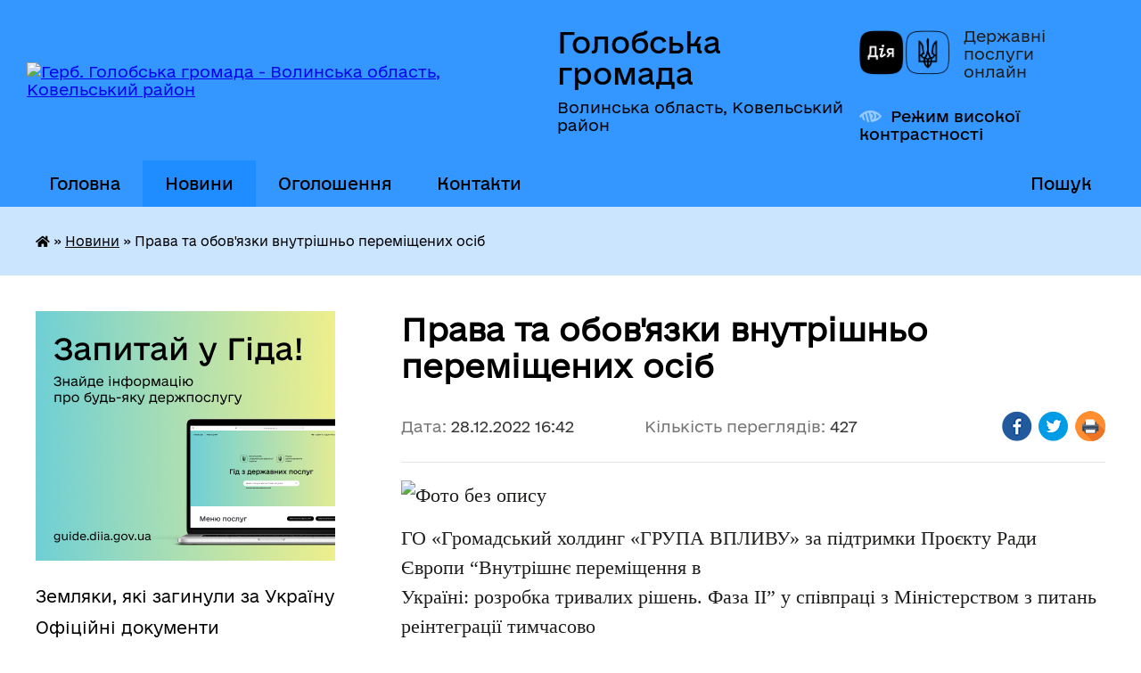

--- FILE ---
content_type: text/html; charset=UTF-8
request_url: https://golobska-gromada.gov.ua/news/1672239386/
body_size: 14917
content:
<!DOCTYPE html>
<html lang="uk">
<head>
	<!--[if IE]><meta http-equiv="X-UA-Compatible" content="IE=edge"><![endif]-->
	<meta charset="utf-8">
	<meta name="viewport" content="width=device-width, initial-scale=1">
	<!--[if IE]><script>
		document.createElement('header');
		document.createElement('nav');
		document.createElement('main');
		document.createElement('section');
		document.createElement('article');
		document.createElement('aside');
		document.createElement('footer');
		document.createElement('figure');
		document.createElement('figcaption');
	</script><![endif]-->
	<title>Права та обов'язки внутрішньо переміщених осіб | Голобська громада</title>
	<meta name="description" content=". . ГО &amp;laquo;Громадський холдинг &amp;laquo;ГРУПА ВПЛИВУ&amp;raquo; за підтримки Проєкту Ради Європи &amp;ldquo;Внутрішнє переміщення в. Україні: розробка тривалих рішень. Фаза ІІ&amp;rdquo; у співпраці з Міністерством з питань реінтеграції тимчасово. оку">
	<meta name="keywords" content="Права, та, обов'язки, внутрішньо, переміщених, осіб, |, Голобська, громада">

	
		<meta property="og:image" content="https://rada.info/upload/users_files/04333141/fb2f143f44a7780305899ad18cbb2435.png">
	<meta property="og:image:width" content="2351">
	<meta property="og:image:height" content="1275">
			<meta property="og:title" content="Права та обов'язки внутрішньо переміщених осіб">
				<meta property="og:type" content="article">
	<meta property="og:url" content="https://golobska-gromada.gov.ua/news/1672239386/">
		
		<link rel="apple-touch-icon" sizes="57x57" href="https://gromada.org.ua/apple-icon-57x57.png">
	<link rel="apple-touch-icon" sizes="60x60" href="https://gromada.org.ua/apple-icon-60x60.png">
	<link rel="apple-touch-icon" sizes="72x72" href="https://gromada.org.ua/apple-icon-72x72.png">
	<link rel="apple-touch-icon" sizes="76x76" href="https://gromada.org.ua/apple-icon-76x76.png">
	<link rel="apple-touch-icon" sizes="114x114" href="https://gromada.org.ua/apple-icon-114x114.png">
	<link rel="apple-touch-icon" sizes="120x120" href="https://gromada.org.ua/apple-icon-120x120.png">
	<link rel="apple-touch-icon" sizes="144x144" href="https://gromada.org.ua/apple-icon-144x144.png">
	<link rel="apple-touch-icon" sizes="152x152" href="https://gromada.org.ua/apple-icon-152x152.png">
	<link rel="apple-touch-icon" sizes="180x180" href="https://gromada.org.ua/apple-icon-180x180.png">
	<link rel="icon" type="image/png" sizes="192x192"  href="https://gromada.org.ua/android-icon-192x192.png">
	<link rel="icon" type="image/png" sizes="32x32" href="https://gromada.org.ua/favicon-32x32.png">
	<link rel="icon" type="image/png" sizes="96x96" href="https://gromada.org.ua/favicon-96x96.png">
	<link rel="icon" type="image/png" sizes="16x16" href="https://gromada.org.ua/favicon-16x16.png">
	<link rel="manifest" href="https://gromada.org.ua/manifest.json">
	<meta name="msapplication-TileColor" content="#ffffff">
	<meta name="msapplication-TileImage" content="https://gromada.org.ua/ms-icon-144x144.png">
	<meta name="theme-color" content="#ffffff">
	
	
		<meta name="robots" content="">
	
    	<link rel="stylesheet" href="https://cdnjs.cloudflare.com/ajax/libs/font-awesome/5.9.0/css/all.min.css" integrity="sha512-q3eWabyZPc1XTCmF+8/LuE1ozpg5xxn7iO89yfSOd5/oKvyqLngoNGsx8jq92Y8eXJ/IRxQbEC+FGSYxtk2oiw==" crossorigin="anonymous" referrerpolicy="no-referrer" />

    <link rel="preload" href="//gromada.org.ua/themes/diia/css/styles_vip.css?v=2.45" as="style">
	<link rel="stylesheet" href="//gromada.org.ua/themes/diia/css/styles_vip.css?v=2.45">
	
	<link rel="stylesheet" href="//gromada.org.ua/themes/diia/css/141/theme_vip.css?v=1767990035">
		<!--[if lt IE 9]>
	<script src="https://oss.maxcdn.com/html5shiv/3.7.2/html5shiv.min.js"></script>
	<script src="https://oss.maxcdn.com/respond/1.4.2/respond.min.js"></script>
	<![endif]-->
	<!--[if gte IE 9]>
	<style type="text/css">
		.gradient { filter: none; }
	</style>
	<![endif]-->

</head>
<body class="">

	<a href="#top_menu" class="skip-link link" aria-label="Перейти до головного меню (Alt+1)" accesskey="1">Перейти до головного меню (Alt+1)</a>
	<a href="#left_menu" class="skip-link link" aria-label="Перейти до бічного меню (Alt+2)" accesskey="2">Перейти до бічного меню (Alt+2)</a>
    <a href="#main_content" class="skip-link link" aria-label="Перейти до головного вмісту (Alt+3)" accesskey="3">Перейти до текстового вмісту (Alt+3)</a>




			
	<div class="wrapper">
		<header>
			<div class="header_wrap">
				<div class="flex">					
					<div class="sitename">
						<div class="logo">
							<a href="https://golobska-gromada.gov.ua/" id="logo" aria-hidden="true" tabindex="-1" class="form_2">
								<img src="https://rada.info/upload/users_files/04333141/gerb/IMG_20160629_151041_1.png" alt="Герб. Голобська громада - Волинська область, Ковельський район ">
							</a>
						</div>						
						<a href="https://golobska-gromada.gov.ua/" class="title">
							<span class="slogan_1">Голобська громада</span>
							<span class="slogan_2">Волинська область, Ковельський район </span>
						</a>
					</div>
					<div class="diia_logo_and_sitename">
						<div class="gov_ua_block">
							<a class="diia" href="https://diia.gov.ua/" target="_blank" rel="nofollow" title="Державні послуги онлайн"><img src="//gromada.org.ua/themes/diia/img/diia_logo.png" alt="Логотип Diia"></a>
							<span>Державні послуги<br>онлайн</span>
						</div>
												<div class="alt_link">
							<a href="#" rel="nofollow" aria-current="false" onclick="return set_special('cbfc32c38b6a5492c6dcf4c96a6224a094827eed');">Режим високої контрастності</a>
						</div>
											</div>
				</div>				
				<section class="top_nav" aria-label="Головне меню">
					<nav class="main_menu" id="top_menu">
						<ul>
														<li class="">
								<a href="https://golobska-gromada.gov.ua/main/"><span>Головна</span></a>
																							</li>
														<li class="active">
								<a href="https://golobska-gromada.gov.ua/news/" aria-current="page"><span>Новини</span></a>
																							</li>
														<li class="">
								<a href="https://golobska-gromada.gov.ua/more_news/"><span>Оголошення</span></a>
																							</li>
														<li class="">
								<a href="https://golobska-gromada.gov.ua/feedback/"><span>Контакти</span></a>
																							</li>
																				</ul>
					</nav>
					&nbsp;
					<button class="menu-button" id="open-button"><i class="fas fa-bars"></i> Меню сайту</button>
					<a href="https://golobska-gromada.gov.ua/search/" rel="nofollow" class="search_button" title="Перейти на сторінку пошуку">Пошук</a>
				</section>
				
			</div>
		</header>
				
		<nav class="bread_crumbs" aria-label="Навігаційний ланцюжок">
		<div  xmlns:v="http://rdf.data-vocabulary.org/#"><a href="https://golobska-gromada.gov.ua/" title="Головна сторінка"><i class="fas fa-home"></i></a> &raquo; <a href="https://golobska-gromada.gov.ua/news/" aria-current="page">Новини</a>  &raquo; <span aria-current="page">Права та обов'язки внутрішньо переміщених осіб</span></div>
	</nav>
	
	<section class="center_block">
		<div class="row">
			<div class="grid-30 fr">
				<aside>
				
										<div class="diia_guide">
						<a href="https://guide.diia.gov.ua/" rel="nofollow" target="_blank"><img src="https://gromada.org.ua/upload/diia_guide.jpg" alt="Банер - Гід державних послуг"></a>
					</div>
										
					<nav class="sidebar_menu" id="left_menu" aria-label="Бічне меню">
						<ul>
														<li class="">
								<a href="https://golobska-gromada.gov.ua/geroi-golobskoi-gromadi-13-10-49-27-03-2025/"><span>Земляки, які загинули за Україну</span></a>
																							</li>
														<li class="">
								<a href="https://golobska-gromada.gov.ua/docs/"><span>Офіційні документи</span></a>
																							</li>
														<li class=" has-sub">
								<a href="https://golobska-gromada.gov.ua/publichna-informaciya-13-02-20-23-08-2016/"><span>Публічна інформація</span></a>
																<button role="button" onclick="return show_next_level(this);" aria-expanded="false" aria-label="Показати підменю"></button>
																								<ul>
																		<li class=" has-sub">
										<a href="https://golobska-gromada.gov.ua/regulyatorni-akti-1522912945/"><span>Регуляторні акти</span></a>
																				<button role="button" onclick="return show_next_level(this);" aria-expanded="false" aria-label="Показати підменю"></button>
																														<ul>
																						<li><a href="https://golobska-gromada.gov.ua/plan-diyalnosti-regulyatornih-aktiv-golobskoi-selischnoi-radi-11-21-00-26-08-2020/"><span>План діяльності регуляторних актів Голобської селищної ради</span></a></li>
																						<li><a href="https://golobska-gromada.gov.ua/ogoloshennya-povidomlennya-11-21-30-26-08-2020/"><span>Оголошення, повідомлення</span></a></li>
																						<li><a href="https://golobska-gromada.gov.ua/analiz-regulyatornogo-vplivu-11-22-19-26-08-2020/"><span>Аналіз регуляторного впливу</span></a></li>
																						<li><a href="https://golobska-gromada.gov.ua/proekti-ta-rishennya-sesij-selischnoi-radi-11-24-22-26-08-2020/"><span>Проєкти та рішення сесій селищної ради</span></a></li>
																						<li><a href="https://golobska-gromada.gov.ua/vidstezhennya-regulyatornih-aktiv-11-25-09-26-08-2020/"><span>Відстеження регуляторних актів</span></a></li>
																						<li><a href="https://golobska-gromada.gov.ua/protokoli-gromadskih-sluhan-09-18-49-06-08-2021/"><span>Протоколи громадських слухань</span></a></li>
																						<li><a href="https://golobska-gromada.gov.ua/zvit-selischnogo-golovi-pro-zdijsnennya-derzhavnoi-regulyatornoi-politiki-u-sferi-gospodarskoi-diyalnosti-09-21-47-06-08-2021/"><span>Звіт селищного голови про здійснення державної регуляторної політики у сфері господарської діяльності</span></a></li>
																																</ul>
																			</li>
																		<li class="">
										<a href="https://golobska-gromada.gov.ua/videozapisi-sesij-golobskoi-selischnoi-radi-vosmogo-sklikannya-16-26-39-29-10-2024/"><span>Відеозаписи сесій Голобської селищної ради восьмого скликання</span></a>
																													</li>
																		<li class=" has-sub">
										<a href="https://golobska-gromada.gov.ua/postijni-komisii-09-18-14-11-03-2020/"><span>Постійні комісії</span></a>
																				<button role="button" onclick="return show_next_level(this);" aria-expanded="false" aria-label="Показати підменю"></button>
																														<ul>
																						<li><a href="https://golobska-gromada.gov.ua/protokoli-postijnih-komisij-08-16-46-12-03-2020/"><span>Протоколи постійних комісій</span></a></li>
																																</ul>
																			</li>
																		<li class="">
										<a href="https://golobska-gromada.gov.ua/statut-golobskoi-teritorialnoi-gromadi-08-57-31-17-03-2020/"><span>Статут  Голобської територіальної громади</span></a>
																													</li>
																		<li class="">
										<a href="https://golobska-gromada.gov.ua/gromadske-obgovorennya-strategii-rozvitku-golobskoi-gromadi-na-20162026-roki-15-15-15-30-11-2016/"><span>Стратегія розвитку Голобської громади на 2016-2026 роки</span></a>
																													</li>
																		<li class="">
										<a href="https://golobska-gromada.gov.ua/programa-socialnogo-ta-ekonomichnogo-rozvitku-golobskoi-selischnoi-radi-12-23-18-07-04-2020/"><span>Програма соціального та економічного розвитку Голобської селищної ради</span></a>
																													</li>
																		<li class="">
										<a href="https://golobska-gromada.gov.ua/polozhennya-golobskoi-selischnoi-radi-ta-vikonavchogo-komitetu-golobskoi-selischnoi-radi-11-33-27-03-04-2020/"><span>Положення Голобської селищної ради та Виконавчого комітету Голобської селищної ради</span></a>
																													</li>
																		<li class="">
										<a href="https://golobska-gromada.gov.ua/komisiya-z-provedennya-inventarizacii-zhitla-ditejsirit-ditej-pozbavlenih-batkivskogo-pikluvannya-ta-osib-z-ih-chisla-10-01-22-01-04-2020/"><span>Комісія з проведення інвентаризації житла дітей-сиріт, дітей, позбавлених батьківського піклування та осіб з їх числа</span></a>
																													</li>
																		<li class="">
										<a href="https://golobska-gromada.gov.ua/zvit-selischnogo-golovi-pro-vikonannya-programi-socialnogo-ta-ekonomichnogo-rozvitku-16-53-00-16-02-2022/"><span>Звіт селищного голови про виконання Програми соціального та економічного розвитку</span></a>
																													</li>
																		<li class="">
										<a href="https://golobska-gromada.gov.ua/zvit-selischnogo-golovi-ta-vo-starost-09-27-19-06-04-2020/"><span>Звіт селищного голови та старост</span></a>
																													</li>
																		<li class="">
										<a href="https://golobska-gromada.gov.ua/poryadok-dennij-zasidan-vikonavchogo-komitetu-ta-sesij-selischnoi-radi-09-39-00-06-04-2020/"><span>Порядок денний засідань виконавчого комітету та сесій селищної ради</span></a>
																													</li>
																		<li class="">
										<a href="https://golobska-gromada.gov.ua/analiz-zvernen-gromadyan-scho-nadijshli-do-golobskoi-selischnoi-radi-09-46-44-03-08-2020/"><span>Звернення громадян що надійшли до Голобської селищної ради</span></a>
																													</li>
																		<li class="">
										<a href="https://golobska-gromada.gov.ua/reglament-roboti-golobskoi-selischnoi-radi-08-44-01-09-09-2020/"><span>Регламент роботи Голобської селищної ради</span></a>
																													</li>
																		<li class="">
										<a href="https://golobska-gromada.gov.ua/poryadok-pidgotovki-proektiv-rishen-golobskoi-selischnoi-radi-16-55-58-09-09-2020/"><span>Порядок підготовки проєктів рішень Голобської селищної ради</span></a>
																													</li>
																		<li class="">
										<a href="https://golobska-gromada.gov.ua/poryadok-oskarzhennya-rishen-selischnoi-radi-vikonavchogo-komitetu-ta-rozporyadzhen-selischnogo-golovi-17-00-13-09-09-2020/"><span>Порядок оскарження рішень селищної ради, виконавчого комітету та розпоряджень селищного голови</span></a>
																													</li>
																		<li class="">
										<a href="https://golobska-gromada.gov.ua/konkursna-komisiya-z-priznachennya-upravitelya-bagatokvartirnogo-budinku-09-05-56-16-09-2020/"><span>Конкурсна комісія з призначення  управителя багатоквартирного будинку</span></a>
																													</li>
																		<li class="">
										<a href="https://golobska-gromada.gov.ua/protokoli-komisii-z-pitan-tehnogennoekologichnoi-bezpeki-11-01-57-10-12-2020/"><span>Протоколи комісії з питань техногенно-екологічної безпеки</span></a>
																													</li>
																		<li class="">
										<a href="https://golobska-gromada.gov.ua/ochischennya-vladi-16-32-28-05-08-2021/"><span>Очищення влади</span></a>
																													</li>
																		<li class="">
										<a href="https://golobska-gromada.gov.ua/gromadski-sluhannya-16-45-56-13-12-2021/"><span>Громадські слухання</span></a>
																													</li>
																		<li class="">
										<a href="https://golobska-gromada.gov.ua/konkursna-komisiya-17-04-45-14-02-2022/"><span>Конкурсна комісія</span></a>
																													</li>
																		<li class="">
										<a href="https://golobska-gromada.gov.ua/bezbarernist-15-47-46-28-02-2025/"><span>Безбар'єрність</span></a>
																													</li>
																		<li class="">
										<a href="https://golobska-gromada.gov.ua/rada-z-pitan-vpo-14-13-28-22-06-2025/"><span>Рада з питань ВПО</span></a>
																													</li>
																		<li class="">
										<a href="https://golobska-gromada.gov.ua/probaciya-16-02-40-27-11-2025/"><span>Пробація</span></a>
																													</li>
																		<li class="">
										<a href="https://golobska-gromada.gov.ua/civilnij-zahist-15-28-50-18-12-2025/"><span>Цивільний захист</span></a>
																													</li>
																										</ul>
															</li>
														<li class="">
								<a href="https://golobska-gromada.gov.ua/golova-gromadi-15-34-25-01-06-2016/"><span>Голова громади</span></a>
																							</li>
														<li class="">
								<a href="https://golobska-gromada.gov.ua/starosti-gromadi-08-50-02-03-09-2020/"><span>Старости громади</span></a>
																							</li>
														<li class="">
								<a href="https://golobska-gromada.gov.ua/deputati-gromadi-17-48-19-01-06-2016/"><span>Депутати громади</span></a>
																							</li>
														<li class="">
								<a href="https://golobska-gromada.gov.ua/vikonavchij-komitet-14-21-30-11-03-2020/"><span>Виконавчий комітет Голобської селищної ради</span></a>
																							</li>
														<li class="">
								<a href="https://golobska-gromada.gov.ua/gromadski-sluhannya-09-29-35-26-04-2024/"><span>Громадські слухання</span></a>
																							</li>
														<li class="">
								<a href="https://golobska-gromada.gov.ua/pasport-gromadi-15-38-50-01-06-2016/"><span>Паспорт громади</span></a>
																							</li>
														<li class="">
								<a href="https://golobska-gromada.gov.ua/publichni-zakupivli-09-46-39-17-11-2023/"><span>Публічні закупівлі</span></a>
																							</li>
														<li class=" has-sub">
								<a href="https://golobska-gromada.gov.ua/selischna-rada-15-54-00-01-06-2016/"><span>Селищна рада</span></a>
																<button role="button" onclick="return show_next_level(this);" aria-expanded="false" aria-label="Показати підменю"></button>
																								<ul>
																		<li class="">
										<a href="https://golobska-gromada.gov.ua/arhivni-foto-15-42-26-01-06-2016/"><span>Архівні фото</span></a>
																													</li>
																		<li class="">
										<a href="https://golobska-gromada.gov.ua/istorichna-dovidka-15-53-30-01-06-2016/"><span>Історична довідка</span></a>
																													</li>
																		<li class="">
										<a href="https://golobska-gromada.gov.ua/pamyatki-arhitekturi-15-56-54-01-06-2016/"><span>Пам'ятки архітектури</span></a>
																													</li>
																										</ul>
															</li>
														<li class="">
								<a href="https://golobska-gromada.gov.ua/grafik-prijomu-gromadyan-11-06-25-20-01-2020/"><span>Графік прийому громадян</span></a>
																							</li>
														<li class=" has-sub">
								<a href="https://golobska-gromada.gov.ua/aparat-golobskoi-selischnoi-radi-09-17-44-29-10-2021/"><span>Апарат Голобської селищної ради</span></a>
																<button role="button" onclick="return show_next_level(this);" aria-expanded="false" aria-label="Показати підменю"></button>
																								<ul>
																		<li class="">
										<a href="https://golobska-gromada.gov.ua/grafik-roboti-10-49-36-29-10-2021/"><span>Графік роботи</span></a>
																													</li>
																										</ul>
															</li>
														<li class=" has-sub">
								<a href="https://golobska-gromada.gov.ua/finansovij-viddil-09-34-16-17-02-2021/"><span>Фінансовий відділ Голобської селищної ради</span></a>
																<button role="button" onclick="return show_next_level(this);" aria-expanded="false" aria-label="Показати підменю"></button>
																								<ul>
																		<li class="">
										<a href="https://golobska-gromada.gov.ua/oficijni-dokumenti-09-11-51-21-07-2021/"><span>Офіційні документи</span></a>
																													</li>
																		<li class="">
										<a href="https://golobska-gromada.gov.ua/grafik-roboti-09-36-13-17-02-2021/"><span>Графік роботи</span></a>
																													</li>
																		<li class="">
										<a href="https://golobska-gromada.gov.ua/rishennya-pro-stvorennya-finansovogo-viddilu-09-36-49-17-02-2021/"><span>Рішення про створення фінансового відділу</span></a>
																													</li>
																		<li class="">
										<a href="https://golobska-gromada.gov.ua/polozhennya-pro-finansovij-viddil-09-37-03-17-02-2021/"><span>Положення про фінансовий відділ</span></a>
																													</li>
																		<li class="">
										<a href="https://golobska-gromada.gov.ua/nakazi-osnovnoi-diyalnosti-09-38-32-17-02-2021/"><span>Накази основної діяльності</span></a>
																													</li>
																		<li class="">
										<a href="https://golobska-gromada.gov.ua/bjudzhetni-zapiti-ta-pasporti-09-39-05-17-02-2021/"><span>Бюджетні запити  та паспорти</span></a>
																													</li>
																		<li class="">
										<a href="https://golobska-gromada.gov.ua/finansova-ta-bjudzhetna-zvitnist-09-39-20-17-02-2021/"><span>Фінансова та бюджетна звітність</span></a>
																													</li>
																		<li class="">
										<a href="https://golobska-gromada.gov.ua/bjudzhet-16-44-04-27-11-2023/"><span>Бюджет громади</span></a>
																													</li>
																		<li class="">
										<a href="https://golobska-gromada.gov.ua/zvit-pro-vikonannya-bjudzhetu-selischnoi-teritorialnoi-gromadi-11-08-18-02-04-2024/"><span>Звіт про виконання бюджету селищної територіальної громади</span></a>
																													</li>
																		<li class="">
										<a href="https://golobska-gromada.gov.ua/plan-roboti-finansovogo-viddilu-15-02-05-23-12-2025/"><span>План роботи фінансового відділу</span></a>
																													</li>
																										</ul>
															</li>
														<li class=" has-sub">
								<a href="https://golobska-gromada.gov.ua/viddil-buhgalterskogo-obliku-ta-zvitnosti-07-55-54-24-02-2021/"><span>Відділ бухгалтерського обліку та звітності</span></a>
																<button role="button" onclick="return show_next_level(this);" aria-expanded="false" aria-label="Показати підменю"></button>
																								<ul>
																		<li class="">
										<a href="https://golobska-gromada.gov.ua/grafik-roboti-15-41-41-24-02-2021/"><span>Графік роботи</span></a>
																													</li>
																		<li class="">
										<a href="https://golobska-gromada.gov.ua/rishennya-pro-stvorennya-viddilu-buhgalterskogo-obliku-ta-zvitnosti-15-43-12-24-02-2021/"><span>Рішення про створення відділу бухгалтерського обліку та звітності</span></a>
																													</li>
																		<li class="">
										<a href="https://golobska-gromada.gov.ua/polozhennya-pro-viddil-buhgalterskogo-obliku-ta-zvitnosti-15-43-38-24-02-2021/"><span>Положення про відділ бухгалтерського обліку та звітності</span></a>
																													</li>
																		<li class="">
										<a href="https://golobska-gromada.gov.ua/bjudzhetni-zapiti-ta-pasporti-15-44-46-24-02-2021/"><span>Бюджетні запити та паспорти</span></a>
																													</li>
																		<li class="">
										<a href="https://golobska-gromada.gov.ua/finansova-ta-bjudzhetna-zvitnist-15-53-40-24-02-2021/"><span>Фінансова та бюджетна звітність</span></a>
																													</li>
																										</ul>
															</li>
														<li class=" has-sub">
								<a href="https://golobska-gromada.gov.ua/viddil-zemelnih-resursiv-kadastru-ta-ekologii-07-56-13-24-02-2021/"><span>Відділ земельно-екологічних відносин, комунальної власності та будівництва</span></a>
																<button role="button" onclick="return show_next_level(this);" aria-expanded="false" aria-label="Показати підменю"></button>
																								<ul>
																		<li class="">
										<a href="https://golobska-gromada.gov.ua/grafik-roboti-11-23-01-24-02-2021/"><span>Графік роботи</span></a>
																													</li>
																		<li class="">
										<a href="https://golobska-gromada.gov.ua/rishennya-pro-stvorennya-viddilu-zemelnoekologichnih-vidnosin-komunalnoi-vlasnosti-ta-budivnictva-11-26-59-24-02-2021/"><span>Рішення про створення відділу земельно-екологічних відносин, комунальної власності та будівництва</span></a>
																													</li>
																		<li class="">
										<a href="https://golobska-gromada.gov.ua/polozhennya-pro-viddil-zemelnoekologichnih-vidnosin-komunalnoi-vlasnosti-ta-budivnictva-11-29-31-24-02-2021/"><span>Положення про відділ земельно-екологічних відносин, комунальної власності та будівництва</span></a>
																													</li>
																										</ul>
															</li>
														<li class=" has-sub">
								<a href="https://golobska-gromada.gov.ua/viddil-organizacijnogo-juridichno-–-kadrovogo-zabezpechennya-07-56-30-24-02-2021/"><span>Відділ організаційного, юридично – кадрового та господарського забезпечення</span></a>
																<button role="button" onclick="return show_next_level(this);" aria-expanded="false" aria-label="Показати підменю"></button>
																								<ul>
																		<li class="">
										<a href="https://golobska-gromada.gov.ua/grafik-roboti-15-58-16-24-02-2021/"><span>Графік роботи</span></a>
																													</li>
																		<li class="">
										<a href="https://golobska-gromada.gov.ua/rishennya-pro-stvorennya-viddilu-organizacijnogo-juridichno-–-kadrovogo-zabezpechennya-15-58-53-24-02-2021/"><span>Рішення про створення відділу організаційного, юридично – кадрового та господарського забезпечення</span></a>
																													</li>
																		<li class="">
										<a href="https://golobska-gromada.gov.ua/polozhennya-pro-viddil-organizacijnogo-juridichno-–-kadrovogo-zabezpechennya-15-59-23-24-02-2021/"><span>Положення про відділ організаційного, юридично – кадрового та господарського забезпечення</span></a>
																													</li>
																										</ul>
															</li>
														<li class=" has-sub">
								<a href="https://golobska-gromada.gov.ua/sluzhba-u-spravah-ditej-golobskoi-selischnoi-radi-09-23-49-12-10-2021/"><span>Служба у справах дітей Голобської селищної ради</span></a>
																<button role="button" onclick="return show_next_level(this);" aria-expanded="false" aria-label="Показати підменю"></button>
																								<ul>
																		<li class="">
										<a href="https://golobska-gromada.gov.ua/korisna-informaciya-09-12-06-23-09-2022/"><span>Корисна інформація</span></a>
																													</li>
																		<li class="">
										<a href="https://golobska-gromada.gov.ua/grafik-roboti-09-31-32-12-10-2021/"><span>Графік роботи</span></a>
																													</li>
																		<li class="">
										<a href="https://golobska-gromada.gov.ua/rishennya-pro-stvorennya-sluzhbi-u-spravah-ditej-09-34-55-12-10-2021/"><span>Рішення про створення Служби у справах дітей</span></a>
																													</li>
																		<li class="">
										<a href="https://golobska-gromada.gov.ua/polozhennya-pro-sluzhbu-u-spravah-ditej-09-36-34-12-10-2021/"><span>Положення про Службу у справах дітей</span></a>
																													</li>
																										</ul>
															</li>
														<li class=" has-sub">
								<a href="https://golobska-gromada.gov.ua/cnap-13-48-02-09-06-2017/"><span>Центр надання адміністративних послуг</span></a>
																<button role="button" onclick="return show_next_level(this);" aria-expanded="false" aria-label="Показати підменю"></button>
																								<ul>
																		<li class="">
										<a href="https://golobska-gromada.gov.ua/grafik-prijomu-subektiv-zvernen-11-55-19-10-04-2020/"><span>Графік прийому суб'єктів звернень</span></a>
																													</li>
																		<li class="">
										<a href="https://golobska-gromada.gov.ua/rishennya-pro-stvorennya-centru-nadannya-administrativnih-poslug-14-01-52-07-08-2020/"><span>Рішення про створення Центру надання адміністративних послуг</span></a>
																													</li>
																		<li class="">
										<a href="https://golobska-gromada.gov.ua/polozhennya-pro-centr-nadannya-administrativnih-poslug-vikonavchogo-komitetu-golobskoi-selischnoi-radi-11-55-53-10-04-2020/"><span>ПОЛОЖЕННЯ про Центр надання адміністративних послуг виконавчого комітету Голобської селищної ради</span></a>
																													</li>
																		<li class="">
										<a href="https://golobska-gromada.gov.ua/reglament-centru-nadannya-administrativnih-poslug-vikonavchogo-komitetu-golobskoi-selischnoi-radi-11-56-06-10-04-2020/"><span>Регламент Центру надання адміністративних послуг виконавчого комітету Голобської селищної ради</span></a>
																													</li>
																		<li class="">
										<a href="https://golobska-gromada.gov.ua/reestr-administrativnih-poslug-vikonavchogo-komitetu-golobskoi-selischnoi-radi-scho-nadajutsya-cherez-centr-nadannya-administrativnih-poslug-vikonavch/"><span>Реєстр адміністративних послуг виконавчого комітету Голобської селищної ради, що надаються через Центр надання адміністративних послуг виконавчого комітету Голобської селищної ради</span></a>
																													</li>
																		<li class="">
										<a href="https://golobska-gromada.gov.ua/nadani-poslugi-golobskim-centrom-nadannya-administrativnih-poslug-14-14-58-07-08-2020/"><span>Надані послуги Голобським Центром надання адміністративних послуг</span></a>
																													</li>
																		<li class="">
										<a href="https://golobska-gromada.gov.ua/zvit-centru-nadannya-administrativnih-poslug-14-16-25-07-08-2020/"><span>Звіт Центру надання адміністративних послуг</span></a>
																													</li>
																		<li class="">
										<a href="https://golobska-gromada.gov.ua/kontakti-16-43-00-29-05-2025/"><span>Контакти</span></a>
																													</li>
																										</ul>
															</li>
														<li class=" has-sub">
								<a href="https://golobska-gromada.gov.ua/gumanitarnij-viddil-vikonavchogo-komitetu-golobskoi-selischnoi-radi-09-26-04-08-09-2020/"><span>Гуманітарний відділ виконавчого комітету Голобської селищної ради</span></a>
																<button role="button" onclick="return show_next_level(this);" aria-expanded="false" aria-label="Показати підменю"></button>
																								<ul>
																		<li class="">
										<a href="https://golobska-gromada.gov.ua/novini-11-24-01-08-09-2020/"><span>Новини</span></a>
																													</li>
																		<li class="">
										<a href="https://golobska-gromada.gov.ua/grafik-roboti-09-28-33-08-09-2020/"><span>Графік роботи</span></a>
																													</li>
																		<li class="">
										<a href="https://golobska-gromada.gov.ua/rishennya-pro-stvorennya-09-29-11-08-09-2020/"><span>Рішення про створення гуманітарного відділу</span></a>
																													</li>
																		<li class="">
										<a href="https://golobska-gromada.gov.ua/polozhennya-pro-gumanitarnij-viddil-vikonavchogo-komitetu-golobskoi-selischnoi-radi-09-30-13-08-09-2020/"><span>Положення про гуманітарний відділ виконавчого комітету Голобської селищної ради</span></a>
																													</li>
																		<li class="">
										<a href="https://golobska-gromada.gov.ua/osvitnya-strategiya-08-26-32-02-03-2021/"><span>Освітня стратегія</span></a>
																													</li>
																		<li class="">
										<a href="https://golobska-gromada.gov.ua/nakazi-osnovnoi-diyalnosti-09-32-30-08-09-2020/"><span>Накази основної діяльності</span></a>
																													</li>
																		<li class="">
										<a href="https://golobska-gromada.gov.ua/bjudzhetni-pasporta-09-32-52-08-09-2020/"><span>Бюджетні запити та паспорти</span></a>
																													</li>
																		<li class="">
										<a href="https://golobska-gromada.gov.ua/buhgalterski-zviti-09-33-12-08-09-2020/"><span>Бухгалтерські звіти</span></a>
																													</li>
																		<li class="">
										<a href="https://golobska-gromada.gov.ua/vibir-pidruchnikiv-12-35-25-15-02-2021/"><span>Вибір підручників</span></a>
																													</li>
																		<li class="">
										<a href="https://golobska-gromada.gov.ua/atestaciya-pedagogichnih-pracivnikiv-11-45-50-20-11-2023/"><span>Атестація педагогічних працівників</span></a>
																													</li>
																										</ul>
															</li>
														<li class=" has-sub">
								<a href="https://golobska-gromada.gov.ua/centr-nadannya-socialnih-poslug-16-29-28-29-04-2020/"><span>Центр надання соціальних послуг</span></a>
																<button role="button" onclick="return show_next_level(this);" aria-expanded="false" aria-label="Показати підменю"></button>
																								<ul>
																		<li class="">
										<a href="https://golobska-gromada.gov.ua/grafik-roboti-13-08-26-07-08-2020/"><span>Графік роботи</span></a>
																													</li>
																		<li class="">
										<a href="https://golobska-gromada.gov.ua/rishennya-pro-stvorennya-13-08-50-07-08-2020/"><span>Рішення про створення Центру надання соціальних послуг</span></a>
																													</li>
																		<li class="">
										<a href="https://golobska-gromada.gov.ua/polozhennya-pro-centr-nadannya-socialnih-poslug-golobskoi-selischnoi-radi-16-37-42-29-04-2020/"><span>Положення про Центр надання соціальних послуг Голобської селищної ради</span></a>
																													</li>
																		<li class="">
										<a href="https://golobska-gromada.gov.ua/instrukciya-iz-zabezpechennya-bezbarernogo-prostoru-prav-ta-interesiv-osib-z-invalidnistju-ta-inshih-malomobilnih-grup-naselennya-13-46-12-12-07-2025/"><span>Інструкція із забезпечення безбар'єрного простору - прав та інтересів осіб з інвалідністю та інших маломобільних груп населення</span></a>
																													</li>
																		<li class="">
										<a href="https://golobska-gromada.gov.ua/klasifikator-socialnih-poslug-centru-nadannya-socialnih-poslug-golobskoi-selischnoi-radi-16-40-40-05-04-2021/"><span>Класифікатор соціальних послуг  Центру надання соціальних послуг Голобської селищної ради</span></a>
																													</li>
																		<li class="">
										<a href="https://golobska-gromada.gov.ua/nakazi-osnovnoi-diyalnosti-16-41-37-29-04-2020/"><span>Накази основної діяльності Центру надання соціальних послуг Голобської селищної ради</span></a>
																													</li>
																		<li class="">
										<a href="https://golobska-gromada.gov.ua/pasport-bjudzhetnoi-programi-miscevogo-bjudzhetu-16-34-19-29-04-2020/"><span>Паспорт бюджетної програми місцевого бюджету</span></a>
																													</li>
																		<li class="">
										<a href="https://golobska-gromada.gov.ua/poryadok-organizacii-nadannya-socialnih-poslug-centrom-nadannya-socialnih-poslug-golobskoi-selischnoi-radi-14-22-55-07-02-2025/"><span>Порядок організації надання соціальних послуг Центром надання соціальних послуг Голобської селищної ради</span></a>
																													</li>
																		<li class="">
										<a href="https://golobska-gromada.gov.ua/buhgalterski-zviti-centru-nadannya-socialnih-poslug-13-10-44-07-08-2020/"><span>Бухгалтерські звіти Центру надання соціальних послуг</span></a>
																													</li>
																		<li class="">
										<a href="https://golobska-gromada.gov.ua/zvit-pro-robotu-centru-nadannya-socialnih-poslug-golobskoi-selischnoi-radi-16-33-02-29-04-2020/"><span>Звіт про роботу Центру надання соціальних послуг Голобської селищної ради</span></a>
																													</li>
																		<li class="">
										<a href="https://golobska-gromada.gov.ua/monitoring-nadannya-ta-ocinki-yakosti-socialnih-poslug-14-49-44-12-10-2021/"><span>Моніторинг надання та оцінки якості соціальних послуг</span></a>
																													</li>
																										</ul>
															</li>
														<li class=" has-sub">
								<a href="https://golobska-gromada.gov.ua/sektor-kulturi-turizmu-socialnoi-veteranskoi-ta-molodizhnoi-politiki-10-07-05-27-03-2025/"><span>Сектор культури, туризму, соціальної, ветеранської та молодіжної політики</span></a>
																<button role="button" onclick="return show_next_level(this);" aria-expanded="false" aria-label="Показати підменю"></button>
																								<ul>
																		<li class="">
										<a href="https://golobska-gromada.gov.ua/grafik-roboti-10-09-57-27-03-2025/"><span>Графік роботи</span></a>
																													</li>
																		<li class="">
										<a href="https://golobska-gromada.gov.ua/polozhennya-pro-sektor-kulturi-turizmu-socialnoi-veteranskoi-ta-molodizhnoi-politiki-10-14-19-27-03-2025/"><span>Положення про сектор культури, туризму, соціальної, ветеранської та молодіжної політики</span></a>
																													</li>
																										</ul>
															</li>
														<li class=" has-sub">
								<a href="https://golobska-gromada.gov.ua/trudovij-arhiv-golobskoi-gromadi-10-10-34-13-08-2020/"><span>Трудовий архів Голобської громади</span></a>
																<button role="button" onclick="return show_next_level(this);" aria-expanded="false" aria-label="Показати підменю"></button>
																								<ul>
																		<li class="">
										<a href="https://golobska-gromada.gov.ua/grafik-roboti-10-16-33-13-08-2020/"><span>Графік роботи</span></a>
																													</li>
																		<li class="">
										<a href="https://golobska-gromada.gov.ua/rishennya-pro-stvorennya-trudovogo-arhivu-golobskoi-gromadi-10-18-08-13-08-2020/"><span>Рішення про створення Трудового архіву Голобської громади</span></a>
																													</li>
																		<li class="">
										<a href="https://golobska-gromada.gov.ua/polozhennya-pro-trudovij-arhiv-golobskoi-gromadi-10-19-23-13-08-2020/"><span>Положення про Трудовий архів Голобської громади</span></a>
																													</li>
																		<li class="">
										<a href="https://golobska-gromada.gov.ua/perelik-fondiv-trudovogo-arhivu-golobskoi-gromadi-10-20-45-13-08-2020/"><span>Перелік фондів Трудового архіву Голобської громади</span></a>
																													</li>
																										</ul>
															</li>
														<li class=" has-sub">
								<a href="https://golobska-gromada.gov.ua/kulturnopiznavalnij-marshrut-golobskoju-gromadoju-15-37-41-14-09-2023/"><span>Культурно-пізнавальний маршрут Голобською громадою</span></a>
																<button role="button" onclick="return show_next_level(this);" aria-expanded="false" aria-label="Показати підменю"></button>
																								<ul>
																		<li class="">
										<a href="https://golobska-gromada.gov.ua/cerkva-sv-juriya-zmieborcya-church-of-st-yuriy-zmieborets-15-40-03-14-09-2023/"><span>Церква святого великомученика Георгія (Church of Saint Reverend George.)</span></a>
																													</li>
																		<li class="">
										<a href="https://golobska-gromada.gov.ua/skulpturnij-kompleks-na-rinkovij-ploschi-sculptural-complex-on-rynkova-square-15-44-49-14-09-2023/"><span>Скульптурний комплекс на Ринковій площі. (Sculptural complex on Rynkova Square.)</span></a>
																													</li>
																		<li class="">
										<a href="https://golobska-gromada.gov.ua/sadiba-shlyahetskih-rodiv-yaruzelskih-ta-vilgiv-manor-of-the-yaruzelski-and-vilgy-noble-families-15-47-21-14-09-2023/"><span>Садиба шляхетських родів Ярузельських та Вільгів. (Manor of the Yaruzelski and Vilgy noble families.)</span></a>
																													</li>
																		<li class="">
										<a href="https://golobska-gromada.gov.ua/v’izna-brama-sadibi-yaruzelskih-ta-vilgiv-the-entrance-gate-of-the-jaruzelski-and-vilgy-manors-15-49-46-14-09-2023/"><span>В’їзна брама садиби Ярузельських та Вільгів. (The entrance gate of the Jaruzelski and Vilgy manors.)</span></a>
																													</li>
																		<li class="">
										<a href="https://golobska-gromada.gov.ua/dzvinicya-cerkvi-sv-juriya-zmieborcya-the-bell-tower-of-the-church-of-st-yuriy-zmieborets-15-52-27-14-09-2023/"><span>Дзвіниця церкви святого великомученика Георгія. (The bell tower of the church of Saint Reverend George.)</span></a>
																													</li>
																		<li class="">
										<a href="https://golobska-gromada.gov.ua/rimokatolickij-cvintar-v-golobah-roman-catholic-cemetery-in-goloby-15-55-35-14-09-2023/"><span>Римо-католицький цвинтар в Голобах (Roman Catholic cemetery in Goloby)</span></a>
																													</li>
																		<li class="">
										<a href="https://golobska-gromada.gov.ua/vokzal-zaliznichnoi-stancii-golobi-goloby-railway-station-15-57-14-14-09-2023/"><span>Вокзал залізничної станції Голоби. (Goloby railway station.)</span></a>
																													</li>
																		<li class="">
										<a href="https://golobska-gromada.gov.ua/kostel-arhangela-mihaila-archangel-michael-church-16-00-10-14-09-2023/"><span>Костел Архангела Михаїла (Archangel Michael Church)</span></a>
																													</li>
																		<li class="">
										<a href="https://golobska-gromada.gov.ua/vijskovij-nekropol-pershoi-svitovoi-vijni-u-seli-svidniki-military-necropolis-of-the-first-world-war-in-the-village-of-svidniki-16-02-02-14-09-2023/"><span>Військовий некрополь Першої світової війни у селі Свидники. (Military necropolis of the First World War in the village of Svidniki.)</span></a>
																													</li>
																		<li class="">
										<a href="https://golobska-gromada.gov.ua/cerkva-rizdva-presvyatoi-bogorodici-s-poginki-church-of-the-nativity-of-the-holy-mother-in-the-village-of-pohinky-16-03-56-14-09-2023/"><span>Церква Різдва Пресвятої Богородиці с. Погіньки. (Church of the Nativity of the Holy Mother in the village of Pohinky)</span></a>
																													</li>
																		<li class="">
										<a href="https://golobska-gromada.gov.ua/stari-evrejski-cvintari-15-21-44-04-12-2023/"><span>Старі єврейські цвинтарі</span></a>
																													</li>
																										</ul>
															</li>
														<li class="">
								<a href="https://golobska-gromada.gov.ua/protidiya-domashnomu-nasilstvu-08-36-49-31-10-2023/"><span>Протидія домашньому насильству</span></a>
																							</li>
														<li class="">
								<a href="https://golobska-gromada.gov.ua/gid-z-derzhavnih-poslug-16-27-58-15-02-2022/"><span>Гід з державних послуг</span></a>
																							</li>
													</ul>
						
												
					</nav>

									
											<h2 class="sidebar_title">Особистий кабінет користувача</h2>

<div class="petition_block">

		<div class="alert alert-warning">
		Ви не авторизовані. Для того, щоб мати змогу створювати або підтримувати петиції<br>
		<a href="#auth_petition" class="open-popup add_petition btn btn-yellow btn-small btn-block" style="margin-top: 10px;"><i class="fa fa-user"></i> авторизуйтесь</a>
	</div>
		
			<h2 style="margin: 30px 0;">Система петицій</h2>
		
					<div class="none_petition">Немає петицій, за які можна голосувати</div>
						
		
	
</div>
					
					
					
					
										<div id="banner_block">

						<p style="text-align:center"><a rel="nofollow" href="https://u24.gov.ua/uk"><img alt="Фото без опису" src="https://rada.info/upload/users_files/04333141/822fb4b9d895f7074d6fe25001af0b27.jpg" style="width: 2400px; height: 1260px;" /></a></p>

<p style="text-align:center"><a rel="nofollow" href="https://data.gov.ua/organization/holobska-selyshchna-rada-kovelskoho-raionu-volynskoi-oblasti"><img alt="Фото без опису" src="https://rada.info/upload/users_files/04333141/427cb0284f3ef043c1c00a5cdbc75958.jpg" style="width: 1001px; height: 354px;" /></a></p>

<p style="text-align:justify"><a rel="nofollow" href="https://www.facebook.com/golobskagromada" target="_blank"><img alt="https://www.facebook.com/golobskagromada" src="https://rada.info/upload/users_files/04333141/f4258ac9b361d08087b809a0f6a37540.jpg" style="border-style:solid; border-width:1px; height:65px; width:265px" /></a></p>

<p style="text-align:justify"><a rel="nofollow" href="https://t.me/holobyotg"><img alt="Фото без опису" src="https://rada.info/upload/users_files/04333141/4608657485b1a9de23b8bef703c1e01c.png" style="width: 265px; height: 81px;" /></a></p>

<p style="text-align:justify"><a rel="nofollow" href="https://www.youtube.com/channel/UCzAAk84G72nQLt5tVgodsYQ?view_as=subscriber" target="_blank"><img alt="YouTube" src="https://rada.info/upload/users_files/04333141/75cda2b14792fad3df2d02a43bb4694f.png" style="border-style:solid; border-width:1px; height:65px; width:265px" /></a></p>

<p style="text-align:center"><a rel="nofollow" href="https://www.auc.org.ua/"><img alt="Фото без опису" src="https://rada.info/upload/users_files/04333141/1e30042eee597c6c72e19909bfa12554.jpg" style="width: 750px; height: 186px;" /></a></p>

<p style="text-align:center"><a rel="nofollow" href="https://vol.dcz.gov.ua/" target="_blank"><img alt="Фото без опису" src="https://rada.info/upload/users_files/04333141/416e994021c676dc3295a4f874422b86.png" style="width: 167px; height: 137px;" /></a></p>

<p style="text-align:center"><a rel="nofollow" href="https://atu.net.ua/"><img alt="Фото без опису" src="https://rada.info/upload/users_files/04333141/7b688c83673cfce2bf74cb6f6b89ccc6.jpg" style="width: 200px; height: 200px;" /></a></p>

<p style="text-align:center"><a rel="nofollow" href="https://vnu.edu.ua/uk"><img alt="Фото без опису" src="https://rada.info/upload/users_files/04333141/d953f32759063a6c87dc57d83ce479f1.jpg" style="width: 200px; height: 79px;" /></a></p>

<p style="text-align:center"><a rel="nofollow" href="https://probation.gov.ua/"><img alt="Logo" src="https://probation.gov.ua/themes/ukraine/assets/images/logo.svg" style="width: 200px; height: 60px;" /></a></p>
						<div class="clearfix"></div>

						<div id="SinoptikInformer" style="width:260px;" class="SinoptikInformer type1c1"><div class="siHeader"><div class="siLh"><div class="siMh"><a onmousedown="siClickCount();" class="siLogo" rel="nofollow" href="https://ua.sinoptik.ua/" target="_blank" title="Погода"> </a>Погода <span id="siHeader"></span></div></div></div><div class="siBody"><a onmousedown="siClickCount();" rel="nofollow" href="https://ua.sinoptik.ua/погода-голоби" title="Погода у Голобах" target="_blank"><div class="siCity"><div class="siCityName">Погода у <span>Голобах</span></div><div id="siCont0" class="siBodyContent"><div class="siLeft"><div class="siTerm"></div><div class="siT" id="siT0"></div><div id="weatherIco0"></div></div><div class="siInf"><p>вологість: <span id="vl0"></span></p><p>тиск: <span id="dav0"></span></p><p>вітер: <span id="wind0"></span></p></div></div></div></a><a onmousedown="siClickCount();" rel="nofollow" href="https://ua.sinoptik.ua/погода-ковель" title="Погода у Ковелі" target="_blank"><div class="siCity"><div class="siCityName">Погода у <span>Ковелі</span></div><div id="siCont1" class="siBodyContent"><div class="siLeft"><div class="siTerm"></div><div class="siT" id="siT1"></div><div id="weatherIco1"></div></div><div class="siInf"><p>вологість: <span id="vl1"></span></p><p>тиск: <span id="dav1"></span></p><p>вітер: <span id="wind1"></span></p></div></div></div></a><a onmousedown="siClickCount();" rel="nofollow" href="https://ua.sinoptik.ua/погода-луцьк" title="Погода у Луцьку" target="_blank"><div class="siCity"><div class="siCityName">Погода у <span>Луцьку</span></div><div id="siCont2" class="siBodyContent"><div class="siLeft"><div class="siTerm"></div><div class="siT" id="siT2"></div><div id="weatherIco2"></div></div><div class="siInf"><p>вологість: <span id="vl2"></span></p><p>тиск: <span id="dav2"></span></p><p>вітер: <span id="wind2"></span></p></div></div></div></a><a onmousedown="siClickCount();" rel="nofollow" href="https://ua.sinoptik.ua/погода-київ" title="Погода у Києві" target="_blank"><div class="siCity"><div class="siCityName">Погода у <span>Києві</span></div><div id="siCont3" class="siBodyContent"><div class="siLeft"><div class="siTerm"></div><div class="siT" id="siT3"></div><div id="weatherIco3"></div></div><div class="siInf"><p>вологість: <span id="vl3"></span></p><p>тиск: <span id="dav3"></span></p><p>вітер: <span id="wind3"></span></p></div></div></div></a><div class="siLinks">Погода на <a rel="nofollow" href="https://ua.sinoptik.ua/погода-львів/" title="Погода у Львові" target="_blank" onmousedown="siClickCount();">sinoptik.ua</a>  у Львові</div></div><div class="siFooter"><div class="siLf"><div class="siMf"></div></div></div></div><script type="text/javascript" charset="UTF-8" src="//sinoptik.ua/informers_js.php?title=4&wind=3&cities=303005537,303011231,303014409,303010783&lang=ua"></script>

<script type="text/javascript" id="clustrmaps" src="//cdn.clustrmaps.com/map_v2.js?d=DCrn9ZLka6Y9-sVDJZHjPsS_Y5zCGZ5Ngek_ocRZgrY&cl=ffffff&w=a"></script>
						<div class="clearfix"></div>

					</div>
				
				</aside>
			</div>
			<div class="grid-70">

				<main id="main_content">

																		<h1>Права та обов'язки внутрішньо переміщених осіб</h1>


<div class="row ">
	<div class="grid-30 one_news_date">
		Дата: <span>28.12.2022 16:42</span>
	</div>
	<div class="grid-30 one_news_count">
		Кількість переглядів: <span>427</span>
	</div>
		<div class="grid-30 one_news_socials">
		<button class="social_share" data-type="fb" aria-label="Поширити у Фейсбук"><img src="//gromada.org.ua/themes/diia/img/share/fb.png" alt="Іконка Фейсбук"></button>
		<button class="social_share" data-type="tw" aria-label="Поширити у Твітер"><img src="//gromada.org.ua/themes/diia/img/share/tw.png" alt="Іконка Твітер"></button>
		<button class="print_btn" onclick="window.print();" aria-label="Роздрукувати"><img src="//gromada.org.ua/themes/diia/img/share/print.png" alt="Іконка принтера"></button>
	</div>
		<div class="clearfix"></div>
</div>

<hr>

<p><span style="font-family:Times New Roman,Times,serif;"><span style="font-size:22px;"><img alt="Фото без опису"  alt="" src="https://rada.info/upload/users_files/04333141/fb2f143f44a7780305899ad18cbb2435.png" style="width: 2351px; height: 1275px;" /></span></span></p>

<p><span style="font-family:Times New Roman,Times,serif;"><span style="font-size:22px;">ГО &laquo;Громадський холдинг &laquo;ГРУПА ВПЛИВУ&raquo; за підтримки Проєкту Ради Європи &ldquo;Внутрішнє переміщення в<br />
Україні: розробка тривалих рішень. Фаза ІІ&rdquo; у співпраці з Міністерством з питань реінтеграції тимчасово<br />
окупованих територій України підготували соціальні інформаційні ролики для ВПО. Вони роз&rsquo;яснюють<br />
найважливіші питання, з якими через війну зіштовхнулися близько 5 мільйонів українців та українок, які стали<br />
внутрішньо переміщеними особами.</span></span></p>

<ul>
	<li><span style="font-family:Times New Roman,Times,serif;"><span style="font-size:22px;">Соціальний інформаційний ролик &ldquo;Як стати на облік внутрішньо переміщених осіб?&rdquo;, хронометраж 1 хв 14&nbsp;секунд:</span></span></li>
</ul>

<p><span style="font-family:Times New Roman,Times,serif;"><span style="font-size:22px;"><a href="https://www.youtube.com/watch?v=RkmVDWrVWAM">https://www.youtube.com/watch?v=RkmVDWrVWAM</a></span></span></p>

<ul>
	<li><span style="font-family:Times New Roman,Times,serif;"><span style="font-size:22px;">Соціальний інформаційний ролик &ldquo;Як отримати допомогу на проживання для внутрішньо переміщених&nbsp;осіб?&rdquo;, хронометраж 0 хв 48 секунд:</span></span></li>
</ul>

<p><span style="font-family:Times New Roman,Times,serif;"><span style="font-size:22px;"><a href="https://www.youtube.com/watch?v=EjSn7rgCLlc">https://www.youtube.com/watch?v=EjSn7rgCLlc</a>&nbsp;</span></span></p>

<ul>
	<li><span style="font-family:Times New Roman,Times,serif;"><span style="font-size:22px;">Соціальний інформаційний ролик &ldquo;Як отримати компенсацію за розміщення ВПО?&rdquo;, хронометраж 1 хв 25&nbsp;секунд:&nbsp;</span></span></li>
</ul>

<p><span style="font-family:Times New Roman,Times,serif;"><span style="font-size:22px;"><a href="https://www.youtube.com/watch?v=6pA-mBl-fJA">https://www.youtube.com/watch?v=6pA-mBl-fJA</a>&nbsp;</span></span></p>

<ul>
	<li><span style="font-family:Times New Roman,Times,serif;"><span style="font-size:22px;">Соціальний інформаційний ролик &ldquo;Як отримати компенсацію за працевлаштування ВПО?&rdquo;, хронометраж&nbsp;0 хв 52 секунди:&nbsp;</span></span></li>
</ul>

<p><span style="font-family:Times New Roman,Times,serif;"><span style="font-size:22px;"><a href="https://www.youtube.com/watch?v=v3gmJJATxbY">https://www.youtube.com/watch?v=v3gmJJATxbY</a>&nbsp;</span></span></p>

<ul>
	<li><span style="font-family:Times New Roman,Times,serif;"><span style="font-size:22px;">Соціальний інформаційний ролик &ldquo;Обов&rsquo;язки ВПО&rdquo;, хронометраж 1 хв 10 секунд:</span></span></li>
</ul>

<p><span style="font-size:22px;"><span style="font-family:Times New Roman,Times,serif;"><a href="https://www.youtube.com/watch?v=GW32StvWrYo">https://www.youtube.com/watch?v=GW32StvWrYo</a></span></span></p>
<div class="clearfix"></div>

<hr>


<a name="news_comments"></a>
<h2>Коментарі:</h2>


<p>Ваш коментар може бути першим :)</p>
<p><a href="#add_comment" class="btn btn-yellow open-popup"><i class="fas fa-plus-circle"></i> Додати коментар</a></p>
<hr>

<p><a href="https://golobska-gromada.gov.ua/news/" class="btn btn-grey">&laquo; повернутися до розділу &laquo;Новини&raquo;</a></p>											
				</main>
				
			</div>
			<div class="clearfix"></div>
		</div>
	</section>
	
	
	<footer>
		
		<div class="row">
			<div class="grid-40 socials">
				<p>
					<a href="https://gromada.org.ua/rss/141/" rel="nofollow" target="_blank" title="RSS-стрічка новин"><i class="fas fa-rss"></i></a>
										<a href="https://golobska-gromada.gov.ua/feedback/#chat_bot" title="Наша громада в смартфоні"><i class="fas fa-robot"></i></a>
																				<a href="https://www.facebook.com/golobskagromada/" rel="nofollow" target="_blank" title="Ми у Фейсбук"><i class="fab fa-facebook-f"></i></a>					<a href="https://www.youtube.com/channel/UCzAAk84G72nQLt5tVgodsYQ" rel="nofollow" target="_blank" title="Канал Youtube"><i class="fab fa-youtube"></i></a>					<a href="https://t.me/holobyotg" rel="nofollow" target="_blank" title="Група в Telegram"><i class="fab fa-telegram"></i></a>					<a href="https://golobska-gromada.gov.ua/sitemap/" title="Мапа сайту"><i class="fas fa-sitemap"></i></a>
				</p>
				<p class="copyright">Голобська громада - 2016-2026 &copy; Весь контент доступний за ліцензією <a href="https://creativecommons.org/licenses/by/4.0/deed.uk" target="_blank" rel="nofollow">Creative Commons Attribution 4.0 International License</a>, якщо не зазначено інше.</p>
			</div>
			<div class="grid-20 developers">
				<a href="https://vlada.ua/" rel="nofollow" target="_blank" title="Посилання на сайт платформи VladaUA"><img src="//gromada.org.ua/themes/diia/img/vlada_online.svg?v=diia" class="svg" alt="Логотип VladaUA"></a><br>
				<span>офіційні сайти &laquo;під ключ&raquo;</span><br>
				для органів державної влади
			</div>
			<div class="grid-40 admin_auth_block">
								<p><a href="#auth_block" class="open-popup" aria-hidden="true" tabindex="-1" title="Вхід в адмін-панель сайту"><i class="fa fa-lock"></i></a></p>
				<p class="sec"><a href="#auth_block" class="open-popup">Вхід для адміністратора</a></p>
				<div id="google_translate_element" style="text-align: left;width: 202px;float: right;margin-top: 13px;"></div>
							</div>
			<div class="clearfix"></div>
		</div>

	</footer>
	</div>

		
	




<a href="#" id="Go_Top" style="display: none;"><i class="fas fa-angle-up"></i></a>
<a href="#" id="Go_Top2" style="display: none;"><i class="fas fa-angle-up"></i></a>

<script type="text/javascript" src="//gromada.org.ua/themes/diia/js/jquery-3.6.0.min.js"></script>
<script type="text/javascript" src="//gromada.org.ua/themes/diia/js/jquery-migrate-3.3.2.min.js"></script>
<script type="text/javascript" src="//gromada.org.ua/themes/diia/js/current_device.js?v=1.1"></script>
<script type="text/javascript" src="//gromada.org.ua/themes/diia/js/flickity.pkgd.min.js"></script>
<script type="text/javascript" src="//gromada.org.ua/themes/diia/js/flickity-imagesloaded.js"></script>
<script type="text/javascript">
	$(document).ready(function(){
		$(".main-carousel .carousel-cell.not_first").css("display", "block");
	});
</script>
<script type="text/javascript" src="//gromada.org.ua/themes/diia/js/icheck.min.js"></script>
<script type="text/javascript" src="//gromada.org.ua/themes/diia/js/superfish.min.js?v=2"></script>



<script type="text/javascript" src="//gromada.org.ua/themes/diia/js/functions_unpack.js?v=3.51"></script>
<script type="text/javascript" src="//gromada.org.ua/themes/diia/js/hoverIntent.js"></script>
<script type="text/javascript" src="//gromada.org.ua/themes/diia/js/jquery.magnific-popup.min.js?v=1.15"></script>
<script type="text/javascript" src="//gromada.org.ua/themes/diia/js/jquery.mask.min.js"></script>


	


<script type="text/javascript" src="//translate.google.com/translate_a/element.js?cb=googleTranslateElementInit"></script>
<script type="text/javascript">
	function googleTranslateElementInit() {
		new google.translate.TranslateElement({
			pageLanguage: 'uk',
			includedLanguages: 'de,en,es,fr,pl,hu,bg,ro,da,lt',
			layout: google.translate.TranslateElement.InlineLayout.SIMPLE,
			gaTrack: true,
			gaId: 'UA-71656986-1'
		}, 'google_translate_element');
	}
</script>

<script>
  (function(i,s,o,g,r,a,m){i["GoogleAnalyticsObject"]=r;i[r]=i[r]||function(){
  (i[r].q=i[r].q||[]).push(arguments)},i[r].l=1*new Date();a=s.createElement(o),
  m=s.getElementsByTagName(o)[0];a.async=1;a.src=g;m.parentNode.insertBefore(a,m)
  })(window,document,"script","//www.google-analytics.com/analytics.js","ga");

  ga("create", "UA-71656986-1", "auto");
  ga("send", "pageview");

</script>

<script async
src="https://www.googletagmanager.com/gtag/js?id=UA-71656986-2"></script>
<script>
   window.dataLayer = window.dataLayer || [];
   function gtag(){dataLayer.push(arguments);}
   gtag("js", new Date());

   gtag("config", "UA-71656986-2");
</script>



<div style="display: none;">
			<div id="add_comment" class="dialog-popup m">

	<div class="logo"><img src="//gromada.org.ua/themes/diia/img/logo.svg" class="svg"></div>
    <h4>Коментування статті/новини</h4>

	
    	

    <form action="//gromada.org.ua/n/actions/" method="post">

		
		<div class="form-group">
			<label for="add_comment_name" class="control-label">Ваше прізвище, ім'я та по батькові:</label>
			<input type="text" class="form-control" id="add_comment_name" name="name" placeholder="Анонімно" value="">
		</div>

		<div class="form-group">
			<label for="add_comment_phone" class="control-label">Контактний телефон: <span>*</span></label>
			<input type="tel" class="form-control phone_mask" id="add_comment_phone" name="phone" placeholder="+38(0XX)XXX-XX-XX" value="">
		</div>

		<div class="form-group">
			<label for="add_comment_text" class="control-label">Текст коментаря: <span>*</span></label>
			<textarea class="form-control" id="add_comment_text" name="text" rows="5" required></textarea>
		</div>
		
		<div class="row">
			<div class="grid-50">
				<img id="img_captcha" src="//gromada.org.ua/upload/pre_captcha.png">
			</div>
			<div class="grid-50">
				<div class="form-group">
					<label for="add_comment_captcha" class="control-label">Результат арифм. дії: <span>*</span></label>
					<input type="text" class="form-control" id="add_comment_captcha" name="captcha" value="" required>
				</div>
			</div>
			<div class="clearfix"></div>
		</div>
		

        <div class="form-group center">
            <input type="hidden" name="news_id" value="1324182">
			
			<input type="hidden" name="captcha_code" id="captcha_code" value="012cda2b17522d9d12b64dd398a69979">
			
            <button type="submit" name="pAction" value="add_comment" class="btn btn-yellow">Зберегти коментар</button>
        </div>

    </form>

</div>


								<div id="get_gromada_ban" class="dialog-popup s">

	<div class="logo"><img src="//gromada.org.ua/themes/diia/img/logo.svg" class="svg"></div>
    <h4>Код для вставки на сайт</h4>
	
    <div class="form-group">
        <img src="//gromada.org.ua/gromada_orgua_88x31.png">
    </div>
    <div class="form-group">
        <textarea id="informer_area" class="form-control"><a href="https://gromada.org.ua/" target="_blank"><img src="https://gromada.org.ua/gromada_orgua_88x31.png" alt="Gromada.org.ua - веб сайти діючих громад України" /></a></textarea>
    </div>
	
</div>			<div id="auth_block" class="dialog-popup s" role="dialog" aria-modal="true" aria-labelledby="auth_block_label">

	<div class="logo"><img src="//gromada.org.ua/themes/diia/img/logo.svg" class="svg"></div>
    <h4 id="auth_block_label">Вхід для адміністратора</h4>
    <form action="//gromada.org.ua/n/actions/" method="post">

		
        
        <div class="form-group">
            <label class="control-label" for="login">Логін: <span>*</span></label>
            <input type="text" class="form-control" name="login" id="login" value="" autocomplete="username" required>
        </div>
        <div class="form-group">
            <label class="control-label" for="password">Пароль: <span>*</span></label>
            <input type="password" class="form-control" name="password" id="password" value="" autocomplete="current-password" required>
        </div>
        <div class="form-group center">
            <input type="hidden" name="object_id" value="141">
			<input type="hidden" name="back_url" value="https://golobska-gromada.gov.ua/news/1672239386/">
            <button type="submit" class="btn btn-yellow" name="pAction" value="login_as_admin_temp">Авторизуватись</button>
        </div>
		

    </form>

</div>


			
						
													<div id="auth_petition" class="dialog-popup s">

	<div class="logo"><img src="//gromada.org.ua/themes/diia/img/logo.svg" class="svg"></div>
    <h4>Авторизація в системі електронних петицій</h4>
    <form action="//gromada.org.ua/n/actions/" method="post">

		
        
        <div class="form-group">
            <input type="email" class="form-control" name="petition_login" id="petition_login" value="" placeholder="Email: *" autocomplete="off" required>
        </div>
        <div class="form-group">
            <input type="password" class="form-control" name="petition_password" id="petition_password" placeholder="Пароль: *" value="" autocomplete="off" required>
        </div>
		
        <div class="form-group center">
            <input type="hidden" name="petition_id" value="">
			
            <input type="hidden" name="gromada_id" value="141">
			<input type="hidden" name="back_url" value="https://golobska-gromada.gov.ua/news/1672239386/">
			
            <button type="submit" class="btn btn-yellow" name="pAction" value="login_as_petition">Авторизуватись</button>
        </div>
        			<div class="form-group" style="text-align: center;">
				Забулись пароль? <a class="open-popup" href="#forgot_password">Система відновлення пароля</a>
			</div>
			<div class="form-group" style="text-align: center;">
				Ще не зареєстровані? <a class="open-popup" href="#reg_petition">Реєстрація</a>
			</div>
		
    </form>

</div>


							<div id="reg_petition" class="dialog-popup">

	<div class="logo"><img src="//gromada.org.ua/themes/diia/img/logo.svg" class="svg"></div>
    <h4>Реєстрація в системі електронних петицій</h4>
	
	<div class="alert alert-danger">
		<p>Зареєструватись можна буде лише після того, як громада підключить на сайт систему електронної ідентифікації. Наразі очікуємо підключення до ID.gov.ua. Вибачте за тимчасові незручності</p>
	</div>
	
    	
	<p>Вже зареєстровані? <a class="open-popup" href="#auth_petition">Увійти</a></p>

</div>


				<div id="forgot_password" class="dialog-popup s">

	<div class="logo"><img src="//gromada.org.ua/themes/diia/img/logo.svg" class="svg"></div>
    <h4>Відновлення забутого пароля</h4>
    <form action="//gromada.org.ua/n/actions/" method="post">

		
        
        <div class="form-group">
            <input type="email" class="form-control" name="forgot_email" value="" placeholder="Email зареєстрованого користувача" required>
        </div>	
		
        <div class="form-group">
			<img id="forgot_img_captcha" src="//gromada.org.ua/upload/pre_captcha.png">
		</div>
		
        <div class="form-group">
            <label class="control-label" for="forgot_captcha">Результат арифм. дії: <span>*</span></label>
            <input type="text" class="form-control" name="forgot_captcha" id="forgot_captcha" value="" style="max-width: 120px; margin: 0 auto;" required>
        </div>
		
        <div class="form-group center">
			
            <input type="hidden" name="gromada_id" value="141">
			<input type="hidden" name="captcha_code" id="forgot_captcha_code" value="012cda2b17522d9d12b64dd398a69979">
			
            <button type="submit" class="btn btn-yellow" name="pAction" value="forgot_password_from_gromada">Відновити пароль</button>
        </div>
        <div class="form-group center">
			Згадали авторизаційні дані? <a class="open-popup" href="#auth_petition">Авторизуйтесь</a>
		</div>

    </form>

</div>

<script type="text/javascript">
    $(document).ready(function() {
        
		$("#forgot_img_captcha").on("click", function() {
			var captcha_code = $("#forgot_captcha_code").val();
			var current_url = document.location.protocol +"//"+ document.location.hostname + document.location.pathname;
			$("#forgot_img_captcha").attr("src", "https://vlada.ua/ajax/?gAction=get_captcha_code&cc="+captcha_code+"&cu="+current_url+"&"+Math.random());
			return false;
		});
		
		
				
		
		
    });
</script>							
																										
	</div>
</body>
</html>

--- FILE ---
content_type: image/svg+xml
request_url: https://probation.gov.ua/themes/ukraine/assets/images/logo.svg
body_size: 15502
content:
<svg width="100" height="30" viewBox="0 0 100 30" fill="none" xmlns="http://www.w3.org/2000/svg">
<path fill-rule="evenodd" clip-rule="evenodd" d="M25.1176 19.4016C24.9061 19.4016 24.7363 19.2305 24.7363 19.0195V10.7414C24.7363 10.5304 24.9061 10.3594 25.1176 10.3594H32.2043C32.4158 10.3594 32.5856 10.5304 32.5856 10.7414V19.0195C32.5856 19.2305 32.4158 19.4016 32.2043 19.4016H30.8251C30.6136 19.4016 30.4408 19.2305 30.4408 19.0195V12.3165H26.8781V19.0195C26.8781 19.2305 26.7083 19.4016 26.4968 19.4016H25.1176Z" fill="#16142B"/>
<path d="M36.0024 19.4016C35.7909 19.4016 35.6211 19.2305 35.6211 19.0195C35.6211 17.5431 35.6211 12.2178 35.6211 10.7414C35.6211 10.6401 35.6598 10.5429 35.7313 10.4714C35.8028 10.3996 35.9011 10.3594 36.0024 10.3594C36.9318 10.3594 39.2404 10.3594 39.2404 10.3594C39.9166 10.3594 40.5153 10.4768 41.0366 10.7113C41.5579 10.9462 41.966 11.2874 42.2669 11.735C42.5648 12.1829 42.7137 12.7212 42.7137 13.3497C42.7137 13.9872 42.5767 14.5275 42.3026 14.9709C42.0256 15.4144 41.6265 15.7523 41.0992 15.9848C40.5749 16.2175 39.9374 16.3338 39.1897 16.3338H37.7629C37.7629 16.3338 37.7629 18.1973 37.7629 19.0195C37.7629 19.2305 37.5931 19.4016 37.3816 19.4016C36.9914 19.4016 36.3896 19.4016 36.0024 19.4016ZM37.7629 14.5382H39.1391C39.5889 14.5382 39.9404 14.4488 40.1936 14.27C40.4468 14.0915 40.5719 13.7955 40.5719 13.3822C40.5719 12.9688 40.4409 12.6684 40.1817 12.481C39.9196 12.2938 39.577 12.2002 39.151 12.2002H37.7629V14.5382Z" fill="#16142B"/>
<path d="M49.2729 19.5957C48.5818 19.5957 47.9414 19.4761 47.3515 19.2371C46.7647 18.9981 46.2554 18.6655 45.8205 18.2394C45.3856 17.8129 45.0489 17.3134 44.8106 16.7409C44.5693 16.1681 44.4502 15.5483 44.4502 14.881C44.4502 14.2093 44.5693 13.587 44.8106 13.0142C45.0489 12.4417 45.3856 11.9422 45.8205 11.516C46.2554 11.0896 46.7647 10.7582 47.3515 10.5213C47.9414 10.2843 48.5818 10.166 49.2729 10.166C49.97 10.166 50.6104 10.2867 51.1973 10.5278C51.7811 10.7689 52.2935 11.1048 52.7284 11.5354C53.1603 11.9657 53.4999 12.4664 53.7382 13.0368C53.9765 13.6072 54.0957 14.2221 54.0957 14.881C54.0957 15.5483 53.9765 16.1681 53.7382 16.7409C53.4999 17.3134 53.1603 17.8129 52.7284 18.2394C52.2935 18.6655 51.7811 18.9981 51.1973 19.2371C50.6104 19.4761 49.97 19.5957 49.2729 19.5957ZM49.2729 17.5804C49.6482 17.5804 49.9908 17.5182 50.3036 17.3933C50.6164 17.2684 50.8874 17.0875 51.1198 16.8506C51.3521 16.614 51.5309 16.3288 51.659 15.995C51.7871 15.6612 51.8496 15.2899 51.8496 14.881C51.8496 14.3297 51.7394 13.8519 51.516 13.4469C51.2956 13.0422 50.9887 12.729 50.5985 12.5073C50.2112 12.2855 49.7674 12.1747 49.2729 12.1747C48.9035 12.1747 48.561 12.2382 48.2482 12.3651C47.9325 12.4924 47.6614 12.6741 47.429 12.9111C47.1997 13.1477 47.0209 13.432 46.8898 13.7634C46.7617 14.0951 46.6962 14.4676 46.6962 14.881C46.6962 15.4276 46.8094 15.9035 47.0328 16.3082C47.2562 16.7129 47.5631 17.0261 47.9533 17.2478C48.3435 17.4696 48.7814 17.5804 49.2729 17.5804Z" fill="#16142B"/>
<path d="M56.9555 19.4016C56.8542 19.4016 56.7589 19.3614 56.6874 19.2895C56.6159 19.218 56.5742 19.1208 56.5742 19.0195C56.5742 17.5431 56.5742 12.2178 56.5742 10.7414C56.5742 10.6401 56.6159 10.5429 56.6874 10.4714C56.7589 10.3996 56.8542 10.3594 56.9555 10.3594C58.0576 10.3594 61.2361 10.3594 62.3383 10.3594C62.5498 10.3594 62.7195 10.5304 62.7195 10.7414C62.7195 11.0618 62.7195 11.5172 62.7195 11.8375C62.7195 11.9389 62.6808 12.036 62.6094 12.1076C62.5379 12.1794 62.4396 12.2196 62.3383 12.2196C61.3374 12.2196 58.719 12.2196 58.719 12.2196V13.9311H60.0922C61.1259 13.9311 61.948 14.1615 62.5557 14.6223C63.1664 15.083 63.4702 15.7631 63.4702 16.6631C63.4702 17.2442 63.3332 17.7384 63.0621 18.1455C62.791 18.5523 62.4038 18.8634 61.9004 19.0785C61.3969 19.294 60.7952 19.4016 60.0922 19.4016C60.0922 19.4016 57.867 19.4016 56.9555 19.4016ZM58.719 17.8191H59.8539C60.3067 17.8191 60.6492 17.7211 60.8876 17.5253C61.1229 17.3295 61.242 17.0443 61.242 16.6696C61.242 16.312 61.1288 16.0292 60.9024 15.8203C60.6761 15.6114 60.3603 15.5071 59.9522 15.5071H58.719V17.8191Z" fill="#16142B"/>
<path d="M65.5049 19.4016C65.3798 19.4016 65.2636 19.3402 65.1921 19.2374C65.1206 19.1346 65.1027 19.0032 65.1474 18.8857C65.7789 17.1906 67.7837 11.8271 68.2395 10.6076C68.2931 10.4583 68.4361 10.3594 68.5969 10.3594C69.0736 10.3594 70.0744 10.3594 70.551 10.3594C70.7119 10.3594 70.8519 10.458 70.9085 10.6067C71.3673 11.8235 73.3899 17.1876 74.0304 18.8848C74.075 19.002 74.0572 19.1337 73.9857 19.2368C73.9142 19.3399 73.798 19.4016 73.6729 19.4016C73.1754 19.4016 72.4665 19.4016 72.0822 19.4016C71.9184 19.4016 71.7754 19.2988 71.7218 19.1453C71.546 18.6408 71.1707 17.5673 71.1707 17.5673H67.9297C67.9297 17.5673 67.5662 18.6375 67.3935 19.1429C67.3399 19.2976 67.1939 19.4016 67.0301 19.4016C66.6577 19.4016 65.9845 19.4016 65.5049 19.4016ZM68.4152 15.7783H70.6732L69.5382 12.6523L68.4152 15.7783Z" fill="#16142B"/>
<path fill-rule="evenodd" clip-rule="evenodd" d="M83.3865 19.4016H76.6216C76.5203 19.4016 76.422 19.3614 76.3505 19.2895C76.279 19.218 76.2373 19.1208 76.2373 19.0195V10.7414C76.2373 10.5304 76.4101 10.3594 76.6216 10.3594H78.0008C78.2123 10.3594 78.3821 10.5304 78.3821 10.7414V17.4445H81.8166V10.7414C81.8166 10.5304 81.9865 10.3594 82.198 10.3594H83.5772C83.7887 10.3594 83.9584 10.5304 83.9584 10.7414V17.4445H85.0368C85.2483 17.4445 85.4181 17.6156 85.4181 17.8266V20.2665C85.4181 20.3678 85.3794 20.4649 85.3079 20.5365C85.2364 20.6083 85.1381 20.6485 85.0368 20.6485H83.7678C83.6665 20.6485 83.5682 20.6083 83.4967 20.5365C83.4252 20.4649 83.3865 20.3678 83.3865 20.2665V19.4016Z" fill="#16142B"/>
<path d="M88.0873 19.4016C87.8759 19.4016 87.7031 19.2305 87.7031 19.0195C87.7031 17.5431 87.7031 12.2178 87.7031 10.7414C87.7031 10.5304 87.8759 10.3594 88.0873 10.3594C88.4746 10.3594 89.0763 10.3594 89.4666 10.3594C89.6751 10.3594 89.8479 10.5304 89.8479 10.7414C89.8479 12.2178 89.8479 17.5431 89.8479 19.0195C89.8479 19.2305 89.6751 19.4016 89.4666 19.4016C89.0763 19.4016 88.4746 19.4016 88.0873 19.4016Z" fill="#16142B"/>
<path d="M92.836 19.4016C92.696 19.4016 92.5679 19.3241 92.5024 19.2004C92.4338 19.0765 92.4398 18.926 92.5202 18.8085C93.2054 17.7705 94.5548 15.733 94.5548 15.733C93.9501 15.5306 93.4794 15.2162 93.1368 14.79C92.7942 14.3639 92.6245 13.845 92.6245 13.2335C92.6245 12.605 92.7645 12.0774 93.0505 11.6513C93.3335 11.2248 93.7356 10.903 94.2569 10.6857C94.7782 10.4681 95.3859 10.3594 96.0829 10.3594C96.0829 10.3594 98.326 10.3594 99.2405 10.3594C99.3418 10.3594 99.4371 10.3996 99.5086 10.4714C99.5801 10.5429 99.6218 10.6401 99.6218 10.7414C99.6218 12.2178 99.6218 17.5431 99.6218 19.0195C99.6218 19.2305 99.452 19.4016 99.2405 19.4016C98.8503 19.4016 98.2486 19.4016 97.8613 19.4016C97.6498 19.4016 97.477 19.2305 97.477 19.0195C97.477 18.1457 97.477 16.0754 97.477 16.0754H96.6578C96.6578 16.0754 95.1237 18.5302 94.6918 19.2222C94.6233 19.3337 94.5012 19.4016 94.3671 19.4016C94.0305 19.4016 93.3573 19.4016 92.836 19.4016ZM96.1752 14.3573H97.477V12.1228H96.2081C95.7672 12.1228 95.4216 12.2098 95.1684 12.3841C94.9122 12.5588 94.7871 12.8395 94.7871 13.2269C94.7871 13.6146 94.9063 13.8999 95.1475 14.0828C95.3888 14.2658 95.7314 14.3573 96.1752 14.3573Z" fill="#16142B"/>
<path fill-rule="evenodd" clip-rule="evenodd" d="M0.793802 5.77713L0.374023 5.09985L8.10147 0.332031V28.3994H7.30511V1.75871L0.793802 5.77713Z" fill="#16142B"/>
<path fill-rule="evenodd" clip-rule="evenodd" d="M39.7864 23.0655C37.1947 26.8466 32.8352 29.3279 27.8921 29.3279C19.9281 29.3279 13.457 22.8543 13.457 14.8798C13.457 6.90534 19.9281 0.431641 27.8921 0.431641C32.8352 0.431641 37.1947 2.91297 39.7864 6.69414H38.9111C36.4052 3.32852 32.4061 1.14768 27.8921 1.14768C20.3228 1.14768 14.161 7.30028 14.161 14.8798C14.161 22.4593 20.3228 28.6118 27.8921 28.6118C32.4061 28.6118 36.4052 26.4311 38.9111 23.0655H39.7864Z" fill="#16142B"/>
<path d="M44.54 26.388V22.8945H44.9086L46.3958 25.2898L46.2511 25.2924L47.6989 22.8945H48.0544V26.388H47.6857V23.4292L47.7648 23.4542L46.4485 25.5729H46.1458L44.8296 23.4542L44.8822 23.4292V26.388H44.54Z" fill="#16142B"/>
<path d="M49.502 26.388L50.8971 22.8945H51.2656L52.7003 26.388H52.2791L51.9106 25.4729H50.2784L49.923 26.388H49.502ZM50.397 25.1305H51.779L51.0682 23.3989L50.397 25.1305Z" fill="#16142B"/>
<path d="M54.1484 26.3887V22.8952H54.5301V25.7382L56.5044 22.8952H56.8467V26.3887H56.4782V23.5339L54.5038 26.3887H54.1484ZM55.5041 22.4212C55.333 22.4212 55.1882 22.383 55.0565 22.3079C54.9249 22.2316 54.8197 22.1288 54.7538 21.9985C54.688 21.8681 54.6485 21.718 54.6617 21.5508H54.9776C54.9776 21.7246 55.0171 21.8655 55.1092 21.9735C55.2145 22.0801 55.333 22.1342 55.5041 22.1342C55.6621 22.1342 55.7937 22.0801 55.899 21.9735C55.9911 21.8655 56.0306 21.7246 56.0175 21.5508H56.3465C56.3465 21.7167 56.3201 21.8655 56.2411 21.9972C56.1753 22.1289 56.0701 22.2316 55.9517 22.3079C55.8201 22.383 55.6752 22.4212 55.5041 22.4212Z" fill="#16142B"/>
<path d="M58.7021 26.388V22.8945H60.7817V23.2396H59.0839V24.3799H59.7946C60.15 24.3799 60.4396 24.4655 60.6634 24.6367C60.8871 24.8079 61.0055 25.0581 61.0055 25.3846C61.0055 25.6019 60.9529 25.7836 60.8608 25.9324C60.7687 26.0812 60.6238 26.1944 60.4396 26.2721C60.2685 26.3498 60.0447 26.388 59.7815 26.388H58.7021ZM59.0839 26.0614H59.7946C60.0578 26.0614 60.2553 26.0036 60.4001 25.889C60.5449 25.7744 60.6239 25.6085 60.6239 25.3925C60.6239 25.1832 60.5449 25.0159 60.4001 24.8921C60.2553 24.7683 60.0579 24.7064 59.8078 24.7064H59.0839V26.0614Z" fill="#16142B"/>
<path d="M62.7168 26.4407L62.5326 26.0865C62.7169 26.0378 62.8747 25.9666 63.0195 25.8718C63.1774 25.777 63.3091 25.6533 63.4407 25.5031C63.5592 25.3504 63.6776 25.1674 63.7961 24.9514L64.8096 22.8945H65.2439L64.1646 25.0027C64.0593 25.2147 63.9541 25.4005 63.8488 25.5598C63.7435 25.7191 63.625 25.8573 63.5065 25.9732C63.3881 26.0891 63.2696 26.1839 63.138 26.2603C63.0064 26.3354 62.8616 26.396 62.7168 26.4407ZM63.7566 25.2029L62.4404 22.8945H62.9142L64.0066 24.846L63.7566 25.2029Z" fill="#16142B"/>
<path d="M67.3499 26.388V23.2435H66.3232V22.8945H68.745V23.2435H67.7184V26.388H67.3499Z" fill="#16142B"/>
<path d="M70.2725 26.388V22.8945H70.6541V24.3443H72.5495V22.8945H72.9312V26.388H72.5495V24.696H70.6541V26.388H70.2725Z" fill="#16142B"/>
<path d="M76.3657 26.4639C76.0893 26.4639 75.8393 26.4204 75.6287 26.3335C75.405 26.2479 75.2206 26.1242 75.0626 25.9622C74.9047 25.8016 74.7731 25.608 74.6941 25.3841C74.6151 25.1602 74.5625 24.9127 74.5625 24.6401C74.5625 24.3754 74.6151 24.1332 74.6941 23.912C74.7863 23.692 74.9179 23.4998 75.0759 23.3365C75.2338 23.1719 75.4181 23.0455 75.6418 22.9546C75.8656 22.8651 76.1025 22.8203 76.3657 22.8203C76.6158 22.8203 76.8264 22.8519 77.0238 22.9138C77.2081 22.977 77.3792 23.0639 77.5109 23.1772L77.3002 23.4814C77.1817 23.3773 77.0502 23.2996 76.8922 23.2496C76.7474 23.1995 76.5764 23.1745 76.3921 23.1745C76.1683 23.1745 75.9709 23.2088 75.7998 23.2759C75.6155 23.3431 75.4707 23.4405 75.3391 23.5682C75.2207 23.6946 75.1153 23.8487 75.0495 24.0291C74.9837 24.2095 74.9443 24.4123 74.9443 24.6375C74.9443 24.9483 75.01 25.2129 75.1284 25.4315C75.2469 25.6514 75.4181 25.8174 75.6418 25.9319C75.8656 26.0478 76.1157 26.1044 76.4184 26.1044C76.6027 26.1044 76.7869 26.0768 76.958 26.0215C77.1291 25.9649 77.2871 25.874 77.4451 25.7449L77.6161 26.0623C77.445 26.1992 77.2476 26.2993 77.0502 26.3652C76.8396 26.431 76.6027 26.4639 76.3657 26.4639ZM74.8652 24.7125V24.3807H76.9975V24.7125H74.8652Z" fill="#16142B"/>
<path d="M81.999 26.4639C81.7489 26.4639 81.5252 26.4297 81.3146 26.3599C81.1171 26.2914 80.9329 26.1953 80.7881 26.0728L80.9988 25.7581C81.1172 25.8674 81.262 25.9543 81.4331 26.0175C81.6042 26.0807 81.7885 26.1123 81.9859 26.1123C82.1702 26.1123 82.3413 26.0833 82.4729 26.0267C82.6177 25.9688 82.723 25.8885 82.802 25.7871C82.881 25.6843 82.9204 25.5646 82.9204 25.4289C82.9204 25.2077 82.8415 25.0391 82.7098 24.9232C82.565 24.8073 82.3545 24.7494 82.0517 24.7494H81.3804V24.4202H82.0123C82.1834 24.4202 82.3149 24.3952 82.4333 24.3438C82.5518 24.2938 82.644 24.2201 82.7098 24.1239C82.7756 24.0291 82.8151 23.9146 82.8151 23.7816C82.8151 23.6512 82.7756 23.5419 82.7098 23.4537C82.644 23.3642 82.5518 23.2957 82.4333 23.2483C82.3149 23.2009 82.1701 23.1772 81.999 23.1772C81.8279 23.1772 81.6699 23.2048 81.512 23.2588C81.3672 23.3127 81.2224 23.3918 81.1171 23.4945L80.9197 23.2101C81.0513 23.0837 81.2225 22.9862 81.4067 22.9204C81.6042 22.8545 81.8147 22.8203 82.0385 22.8203C82.2754 22.8203 82.4729 22.8571 82.644 22.9322C82.8151 23.0059 82.9467 23.1126 83.052 23.2509C83.1441 23.3905 83.1836 23.5564 83.1836 23.7486C83.1836 23.8632 83.1573 23.9751 83.1047 24.0844C83.0389 24.1937 82.973 24.2886 82.8809 24.3702C82.7888 24.4518 82.7098 24.5085 82.6177 24.5401C82.8019 24.598 82.9731 24.7047 83.1047 24.8587C83.2363 25.0115 83.3021 25.2103 83.3021 25.4539C83.3021 25.633 83.2495 25.8002 83.131 25.9543C83.0257 26.107 82.8809 26.2308 82.6835 26.3243C82.486 26.4178 82.2623 26.4639 81.999 26.4639Z" fill="#16142B"/>
<path d="M84.5664 26.388L85.9617 22.8945H86.3302L87.778 26.388H87.3437L86.975 25.4729H85.343L84.9876 26.388H84.5664ZM85.4614 25.1305H86.8434L86.1328 23.3989L85.4614 25.1305Z" fill="#16142B"/>
<path d="M89.2256 26.388V22.8945H90.3969C90.6339 22.8945 90.8446 22.9354 91.0288 23.017C91.2131 23.0987 91.3578 23.2158 91.4499 23.3686C91.5552 23.5213 91.6079 23.7044 91.6079 23.9177C91.6079 24.1389 91.5684 24.3246 91.4631 24.476C91.371 24.6261 91.2393 24.7407 91.055 24.8171C90.8708 24.8948 90.6471 24.933 90.3838 24.933H89.5941V26.388H89.2256ZM89.5941 24.5946H90.4102C90.6734 24.5946 90.8708 24.5379 91.0156 24.426C91.1604 24.3127 91.2263 24.1481 91.2263 23.9295C91.2263 23.7149 91.1604 23.5463 91.0156 23.4225C90.8708 23.2988 90.6734 23.2369 90.4233 23.2369H89.5941V24.5946Z" fill="#16142B"/>
<path d="M92.7793 26.388L94.1744 22.8945H94.5429L95.9908 26.388H95.5565L95.1879 25.4729H93.5558L93.2005 26.388H92.7793ZM93.6743 25.1305H95.0563L94.3455 23.3989L93.6743 25.1305Z" fill="#16142B"/>
<path d="M98.3203 26.4639C98.0702 26.4639 97.8465 26.4297 97.6359 26.3599C97.4384 26.2914 97.2542 26.1953 97.1094 26.0728L97.32 25.7581C97.4385 25.8674 97.5833 25.9543 97.7544 26.0175C97.9255 26.0807 98.1098 26.1123 98.3072 26.1123C98.4915 26.1123 98.6626 26.0833 98.7942 26.0267C98.939 25.9688 99.0443 25.8885 99.1233 25.7871C99.2023 25.6843 99.2417 25.5646 99.2417 25.4289C99.2417 25.2077 99.1627 25.0391 99.0311 24.9232C98.8863 24.8073 98.6757 24.7494 98.373 24.7494H97.7017V24.4202H98.3336C98.5047 24.4202 98.6362 24.3952 98.7546 24.3438C98.8731 24.2938 98.9653 24.2201 99.0311 24.1239C99.0969 24.0291 99.1364 23.9146 99.1364 23.7816C99.1364 23.6512 99.0969 23.5419 99.0311 23.4537C98.9653 23.3642 98.8731 23.2957 98.7546 23.2483C98.6362 23.2009 98.4914 23.1772 98.3203 23.1772C98.1492 23.1772 97.9912 23.2048 97.8333 23.2588C97.6885 23.3127 97.5438 23.3918 97.4253 23.4945L97.241 23.2101C97.3726 23.0837 97.5438 22.9862 97.728 22.9204C97.9255 22.8545 98.136 22.8203 98.3598 22.8203C98.5967 22.8203 98.7942 22.8571 98.9653 22.9322C99.1364 23.0059 99.268 23.1126 99.3733 23.2509C99.4654 23.3905 99.5049 23.5564 99.5049 23.7486C99.5049 23.8632 99.4786 23.9751 99.426 24.0844C99.3602 24.1937 99.2943 24.2886 99.2022 24.3702C99.1101 24.4518 99.0311 24.5085 98.939 24.5401C99.1232 24.598 99.2944 24.7047 99.426 24.8587C99.5576 25.0115 99.6234 25.2103 99.6234 25.4539C99.6234 25.633 99.5708 25.8002 99.4523 25.9543C99.347 26.107 99.2022 26.2308 99.0048 26.3243C98.8073 26.4178 98.5836 26.4639 98.3203 26.4639Z" fill="#16142B"/>
</svg>

